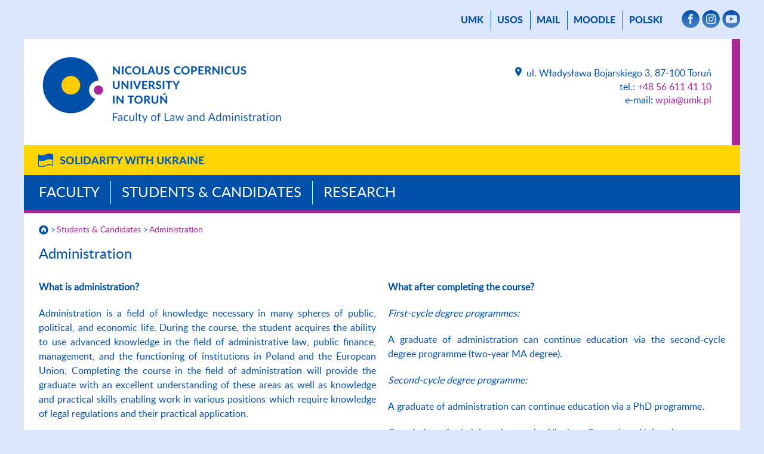

--- FILE ---
content_type: text/html; charset=UTF-8
request_url: https://www.law.umk.pl/en/students-candidates/administration/
body_size: 17497
content:
		<!DOCTYPE html>
<html lang="en">
<head>
    <meta name="viewport" content="width=device-width, initial-scale=1">
    <meta charset="UTF-8">
    <title> Administration - Faculty of Law and Administration        - Nicolaus Copernicus University in Toruń    </title>
    <meta name="description" content="Administration, Faculty of Law and Administration, Uniwersytet Mikołaja Kopernika w Toruniu.">
    <meta name="robots" content="all">

    <link rel="stylesheet" href="/carousel/carousel.css">
    <script src="https://cdn.jsdelivr.net/npm/bootstrap@5.3.0-alpha3/dist/js/bootstrap.bundle.min.js"
            integrity="sha384-ENjdO4Dr2bkBIFxQpeoTz1HIcje39Wm4jDKdf19U8gI4ddQ3GYNS7NTKfAdVQSZe"
            crossorigin="anonymous"></script>
<!--    <script src="https://wydzialy.umk.pl/test/panel/wp-content/themes/umk/carousel/carousel.js"></script>-->
    <script>
        window.APP_CONFIG = {
            lang: 'en',
        };
    </script>
    <script src="/carousel/carousel-control.js"></script>

    <link rel="shortcut icon"
          href="https://wydzialy.umk.pl/_szablony/grafika/logo15-32.png"
          type="image/x-icon">
    <link rel="icon" href="https://wydzialy.umk.pl/_szablony/grafika/logo15-32.png"
          type="image/x-icon">
    <link rel="stylesheet" href="https://wydzialy.umk.pl/_szablony/css/style.css?a=s">
    <link rel="stylesheet" href="https://wydzialy.umk.pl/_szablony/css/kolory15.css?a=s3">
            <style>
        @font-face {
            font-family: Lato-Heavy;
            src: url("https://www.law.umk.pl/panel/wp-content/themes/umk/lato-heavy-webfont.woff");
            font-weight: bold;
        }

        @font-face {
            font-family: Lato-Light;
            src: url("https://www.law.umk.pl/panel/wp-content/themes/umk/lato-light-webfont.woff");
            font-weight: normal;
        }

        @font-face {
            font-family: Lato-Regular;
            src: url("https://www.law.umk.pl/panel/wp-content/themes/umk/lato-regular-webfont.woff");
            font-weight: normal;
        }

        @font-face {
            font-family: Lato-Bold;
            src: url("https://www.law.umk.pl/panel/wp-content/themes/umk/Lato-Bold.ttf");
            font-weight: bold;
        }
        
        
        
        
        #wydarzenia h2 {
			display:block;
			margin: 20px 15px 15px 25px;
			font-size: 20px;
			line-height: 22px;
		}
        
        #wydarzenia p {
			display:block;
			margin: 15px 15px 20px 25px;
			font-size: 16px;
			font-weight: normal;
		}
        
        a.wszystkiewydarzenia {
			padding-right: 37px;
			background: url("https://wydzialy.umk.pl/_szablony/grafika/wiecej.png") no-repeat right center;
			background-size: 32px 16px;
			text-decoration: none;
        }
        
        a.wszystkiewydarzenia:hover {
			text-decoration: underline;
        }
        
        @media all and (min-width:1020px) {
        
			#wydarzenia {
				height: 374px;
			}
			
			#wydarzenia h2 {
				margin: 20px 10px 15px 20px;
			}
			
			#wydarzenia p {
				margin: 15px 10px 20px 20px;
			}
			
		}
        
        @media all and (min-width:1220px) {
        
			#wydarzenia {
				height: 458px;
			}
			
			#wydarzenia h2 {
				margin: 20px 15px 15px 25px;
			}
			
			#wydarzenia p {
				margin: 15px 15px 20px 25px;
			}
			
			#wydarzenia a.wydarzenie {
				margin: 3px 0;
			}
		}

    </style>

    <link rel="stylesheet" href="https://wydzialy.umk.pl/_szablony/wydzialy/carousel/carousel-customs.css">
    <link href="https://wydzialy.umk.pl/_szablony/lib-js/code-photoswipe.v1.0.11/photoswipe.css" type="text/css" rel="stylesheet">
    <script src="https://wydzialy.umk.pl/_szablony/lib-js/code-photoswipe.v1.0.11/lib/jquery-1.6.1.min.js"></script>
    <script src="https://wydzialy.umk.pl/_szablony/lib-js/code-photoswipe.v1.0.11/lib/simple-inheritance.min.js"></script>
    <script src="https://wydzialy.umk.pl/_szablony/lib-js/code-photoswipe.v1.0.11/code-photoswipe-jQuery-1.0.11.min.js"></script>
    <script src="https://wydzialy.umk.pl/_szablony/lib-js/code-photoswipe.v1.0.11/run.js"></script>
</head>
<body>
<main>

        <nav id="menu_gorne" aria-label="Menu górne">
        <a href="//www.umk.pl/en">UMK</a>
                                            <a href="https://usosweb.umk.pl">USOS</a>             <a href="https://www.umk.pl/poczta/">mail</a>
                    <a href="https://moodle.umk.pl">Moodle</a> 
                 <a href="https://www.law.umk.pl/" lang="pl">Polski</a> 
                <span>                <a href="https://www.facebook.com/wpia.umk" class="smedia"
                   target="_blank"><img src="https://wydzialy.umk.pl/_szablony/grafika/smedia-facebook.png" alt="Facebook"
                                        title="Facebook"></a>
                                                                <a href="https://www.instagram.com/temidaumk/" class="smedia"
                   target="_blank"><img src="https://wydzialy.umk.pl/_szablony/grafika/smedia-instagram.png"
                                        alt="Instagram" title="Instagram"></a>
                                        <a href="https://www.youtube.com/channel/UCweuabVQMjJb2F3AYn-YcLA" class="smedia"
                   target="_blank"><img src="https://wydzialy.umk.pl/_szablony/grafika/smedia-youtube.png" alt="Youtube"
                                        title="Youtube"></a>
                                                            </span>
        
    </nav>
        <header>
        <a
                    href="https://www.law.umk.pl/en/"> <img id="logo"
                                                                                     src="https://wydzialy.umk.pl/_szablony/grafika/logo15-en.png"
                                                                                     alt="Faculty of Law and Administration"
                                                                                     title="Logo Faculty of Law and Administration"></a>                <address>
                    <a class="lokalizacja"
           href="https://www.law.umk.pl/en/">
            <img src="https://wydzialy.umk.pl/_szablony/grafika/ikonka-lokalizacja.png"
                 alt="" title="">
            </a>ul. Władysława Bojarskiego 3, 87-100 Toruń<br>
                        tel.: <a
                    href="tel:+48566114110">+48 56 611 41 10</a>
                <br>
                                                                        e-mail: <a
            href="mailto:wpia@umk.pl">wpia@umk.pl</a>
            </address>
        <div class="clear"></div>
    </header>
            <div class="pasek_ukraina">
            <div class="pasek_ukraina_ogr">
                                    <a href="https://portal.umk.pl/en/articles/tag/solidarity-with-ukraine">Solidarity with Ukraine</a>
                            </div>
        </div>
        <nav id="menu_glowne" aria-label="Menu główne">
                            <a href="https://www.law.umk.pl/en/faculty">Faculty</a>
                            <a href="https://www.law.umk.pl/en/students-candidates">Students & Candidates</a>
                            <a href="https://www.law.umk.pl/en/research">Research</a>
            
        </nav>
                                        <nav id="okruszki" aria-label="Okruszki">
                                                    <a href="https://www.law.umk.pl/en/"><img id="domek"
                                                                                     src="https://wydzialy.umk.pl/_szablony/grafika/domek.png"
                                                                                     alt="Home page"></a>
                                                <a href="https://www.law.umk.pl/en/students-candidates/">Students &#038; Candidates</a><a href="https://www.law.umk.pl/en/students-candidates/administration/" aria-current="page">Administration</a>                    </nav>

                    	<section id="content">
	<h1 id="podtytul">Administration</h1> 
	<article> <p style="text-align: justify;"><strong>What is administration?</strong></p>
<p style="text-align: justify;">Administration is a field of knowledge necessary in many spheres of public, political, and economic life. During the course, the student acquires the ability to use advanced knowledge in the field of administrative law, public finance, management, and the functioning of institutions in Poland and the European Union. Completing the course in the field of administration will provide the graduate with an excellent understanding of these areas as well as knowledge and practical skills enabling work in various positions which require knowledge of legal regulations and their practical application.</p>
<p style="text-align: justify;">The two-cycle administration programme has long been one of the most valued and most popular degree programmes at NCU. The first-cycle degree programme is completed with the professional title of bachelor, and the second-cycle degree programme provides the title of master.</p>
<p style="text-align: justify;"><strong>Why is it worth studying administration at the Nicolaus Copernicus University?</strong></p>
<ul style="text-align: justify;">
<li>Stable staff that guarantees the implementation of a coherent concept of education – 1st place in the country in terms of staff strength in important national rankings.</li>
<li>The course is accredited by the Polish Accreditation Committee.</li>
<li>A thriving student scientific movement (32 research clubs) operating at the Faculty that organises several scientific conferences each year, including international and national conferences, and issues two electronic student scientific journals.</li>
<li>A systematically increasing number of external funds obtained for conducting scientific research under international (Horizon 2020, International Visegrad Fund) and national grants (National Science Centre).</li>
<li>An educational programme which is diversified in terms of content and adapted to the current and future needs of the job market; it is also optimally balanced in terms of theoretical and practical aspects.</li>
<li>The possibility to complete part of the programme abroad under the ERASMUS + programme.</li>
<li>Active cooperation with the social and economic environment in the organisation of internships and traineeships for students of the Faculty of Law and Administration.</li>
<li>A rich didactic offer in English as part of the Comparative Law School.</li>
<li>Education in a particularly good teaching infrastructure with modern equipment for classrooms and laboratories.</li>
<li>Easy and convenient access to the resources of the Faculty library and the Main Library of the Nicolaus Copernicus University.</li>
</ul>
<p style="text-align: justify;"><strong>What after completing the course?</strong></p>
<p style="text-align: justify;"><em>First-cycle degree programmes:</em></p>
<p style="text-align: justify;">A graduate of administration can continue education via the second-cycle degree programme (two-year MA degree).</p>
<p style="text-align: justify;"><em>Second-cycle degree programme:</em></p>
<p style="text-align: justify;">A graduate of administration can continue education via a PhD programme.</p>
<p style="text-align: justify;">Completion of administration at the Nicolaus Copernicus University opens up vast opportunities for the graduate to find an interesting and well-paid job. For people with a degree of creativity – this is a chance for a career in areas such as economy, administration and politics.</p>
<p style="text-align: justify;">NCU administration graduates have obtained roles:</p>
<ul>
<li style="text-align: justify;">in government and local government administration offices,</li>
<li style="text-align: justify;">in EU institutions and agencies, diplomatic services,</li>
<li style="text-align: justify;">in the police, the Internal Security Agency, the Foreign Intelligence Agency, and the municipal guard office,</li>
<li style="text-align: justify;">in private and state-owned companies as financial advisers or tax experts,</li>
<li style="text-align: justify;">as managers and experts of various institutions, foundations, associations,</li>
<li style="text-align: justify;">in real estate offices, insurance companies, banks, or the marketing departments of a diverse range of companies.</li>
</ul>
					</article>
				</section>
					
	
						<nav id="menu_dolne" aria-label="Menu dolne"><div class="menu-menudolneen-container"><ul id="menu-menudolneen" class="menu"><li id="menu-item-921" class="menu-item menu-item-type-post_type menu-item-object-page current-page-ancestor menu-item-921"><a href="https://www.law.umk.pl/en/">START</a></li>
<li id="menu-item-922" class="menu-item menu-item-type-custom menu-item-object-custom menu-item-922"><a href="http://www.umk.pl/en/erasmus/">ERASMUS +</a></li>
<li id="menu-item-923" class="menu-item menu-item-type-custom menu-item-object-custom menu-item-923"><a href="http://www.bu.umk.pl/eng/">LIBRARY</a></li>
<li id="menu-item-924" class="menu-item menu-item-type-custom menu-item-object-custom menu-item-924"><a href="http://www.torun.pl/en">TORUN</a></li>
</ul></div></nav>
			<footer>
				<nav class="wydzielone" aria-label="Menu Na skróty">
				<span>shortcuts:</span>					<a id="logo-negatyw" href="https://www.law.umk.pl/en/"><img src="https://wydzialy.umk.pl/_szablony/grafika/logo15-en-negatyw.png" alt="Faculty of Law and Administration" title="Logo Wydziału Prawa i Administracji"></a>
					<ul class="linki">
											<li><a href="https://www.law.umk.pl/en/copyright">Copyright</a></li>
						<li><a href="https://www.law.umk.pl/en/administrator">Administrator</a></li>
						<li><a href="https://www.law.umk.pl/en/contact">Contact</a></li>
										</ul>
					</nav>
			 				
							<nav aria-label="Menu mapy podstron strony Faculty">
										<span><a href="https://www.law.umk.pl/en/faculty">Faculty</a></span>
						<ul><li class="page_item page-item-15671"><a href="https://www.law.umk.pl/en/faculty/staff/">Staff</a></li>
<li class="page_item page-item-927"><a href="https://www.law.umk.pl/en/faculty/about-us/">About us</a></li>
<li class="page_item page-item-929"><a href="https://www.law.umk.pl/en/faculty/faculty-authorities/">Faculty Authorities</a></li>
<li class="page_item page-item-931"><a href="https://www.law.umk.pl/en/faculty/administration-deans-office/">Administration. Dean&#8217;s office</a></li>
<li class="page_item page-item-933 page_item_has_children"><a href="https://www.law.umk.pl/en/faculty/faculty-units/">Faculty units</a></li>
<li class="page_item page-item-13808"><a href="https://www.law.umk.pl/en/faculty/history/">History</a></li>
</ul>  
						</nav>
						<nav aria-label="Menu mapy podstron strony Students & Candidates">
										<span><a href="https://www.law.umk.pl/en/students-candidates">Students & Candidates</a></span>
						<ul><li class="page_item page-item-13829"><a href="https://yufe.eu/">YUFE</a></li>
<li class="page_item page-item-1575"><a href="https://www.law.umk.pl/en/students-candidates/comparative-law-school/">Comparative Law School</a></li>
<li class="page_item page-item-13823 current_page_item"><a href="https://www.law.umk.pl/en/students-candidates/administration/" aria-current="page">Administration</a></li>
<li class="page_item page-item-13825"><a href="https://www.law.umk.pl/en/students-candidates/tax-consultancy/">Tax Consultancy</a></li>
<li class="page_item page-item-13827"><a href="https://www.law.umk.pl/en/students-candidates/law/">Law</a></li>
<li class="page_item page-item-1571"><a href="https://www.law.umk.pl/en/students-candidates/foreign-students/">Erasmus + students</a></li>
<li class="page_item page-item-13821"><a href="https://www.law.umk.pl/en/students-candidates/students-scientific-organisations/">Students’ Scientific Organisations</a></li>
</ul>  
						</nav>
						<nav aria-label="Menu mapy podstron strony Research">
										<span><a href="https://www.law.umk.pl/en/research">Research</a></span>
						<ul><li class="page_item page-item-13811"><a href="https://www.law.umk.pl/en/research/research/">Research</a></li>
<li class="page_item page-item-13815"><a href="https://www.law.umk.pl/en/research/international-cooperation/">International Cooperation</a></li>
<li class="page_item page-item-13817"><a href="https://www.law.umk.pl/en/research/scientific-journals/">Scientific Journals</a></li>
</ul>  
						</nav>
						
			</footer>
		</main>
<script type="speculationrules">
{"prefetch":[{"source":"document","where":{"and":[{"href_matches":"\/*"},{"not":{"href_matches":["\/panel\/wp-*.php","\/panel\/wp-admin\/*","\/panel\/wp-content\/uploads\/*","\/panel\/wp-content\/*","\/panel\/wp-content\/plugins\/*","\/panel\/wp-content\/themes\/umk\/*","\/*\\?(.+)"]}},{"not":{"selector_matches":"a[rel~=\"nofollow\"]"}},{"not":{"selector_matches":".no-prefetch, .no-prefetch a"}}]},"eagerness":"conservative"}]}
</script>
		<div itemscope itemtype="http://schema.org/Place">
            <meta itemprop="name" content="Faculty of Law and Administration, Uniwersytet Mikołaja Kopernika">
            <div itemprop="geo" itemscope itemtype="http://schema.org/GeoCoordinates">
                <meta itemprop="latitude" content="53.023169">
                <meta itemprop="longitude" content="18.570113">
            </div>
        </div>
		</body>
		</html>




--- FILE ---
content_type: text/css
request_url: https://wydzialy.umk.pl/_szablony/css/kolory15.css?a=s3
body_size: 1139
content:
/* kolory obszar�w nauki */



/* nauki spo�eczne */
a, a:hover, nav#menu_gorne a:hover, nav#menu_dolne ul li a:hover, #wydarzenia h2 a:hover, .carousel-caption a:hover {
	color:rgba(169,40,149,1);
}
hr, #content .wiadomosc img.z_tlem {
	background-color:rgba(169,40,149,1);
}
main>header {
	border-right:14px solid rgba(169,40,149,1);
}
#kontener_jednostki {
	border-top:25px solid rgba(169,40,149,1);
}
#kontener_jednostki aside {
	border-bottom:5px solid rgba(169,40,149,1);
}
#kontener_jednostki aside nav ul li a:hover {
	color:rgba(169,40,149,1);
}
#kafelki li, nav#menu_dolne, #pasek_zmieniacza, nav#okruszki, #wydarzenia {
	border-top:5px solid rgba(169,40,149,1);
}
#kafelki li, #content .apla, #Calendar .withevent {
	background:rgba(237,211,233,1);
}
#Calendar .withevent {
	background:rgba(237,211,233,1) !important;
}
#Calendar .withevent:hover {
	background:#0050aa !important;
}
#kafelki li:hover, #content .wiadomosc:hover, #wydarzenia a.wydarzenie:hover {
	background:rgba(237,211,233,.6);
}
#pasek_zmieniacza {
	background:rgba(85,20,75,1);
}
#pasek_zmieniacza #zmieniacz .info .ramka {
	background:rgba(85,20,75,.7);
}



--- FILE ---
content_type: text/css
request_url: https://wydzialy.umk.pl/_szablony/wydzialy/carousel/carousel-customs.css
body_size: 6604
content:
#pasek_zmieniacza {
	background: #fff;
}

#zmieniacz {
	padding-bottom: 38px;
	width: auto;
	height: auto;
	background: #0050aa;
}

.carousel-inner {
	box-sizing: border-box;
	height: 100%;
}

.carousel-item {
	box-sizing: border-box;
	height: 100%;
}

.carousel-item > a[href$=".pdf"], .carousel-item > a[href$=".xls"], .carousel-item > a[href$=".xlsx"], .carousel-item > a[href$=".doc"], .carousel-item > a[href$=".docx"], .carousel-item > a[href$=".ppt"], .carousel-item > a[href$=".pptx"], .carousel-item > a[href$=".ppsx"], .carousel-item > a[href$=".odp"], .carousel-item > a[href$=".zip"], .carousel-item > a[href$=".z7"] {
	background: none;
	padding: 0;
}

.w-100 {
	box-sizing: border-box;
	height: 100%;
}

.carousel-caption {
	display: block;
	box-sizing: border-box;
	position: absolute;
	padding: 14px 14px 12px 18px;
	margin: 0;
	left: auto;
	top: auto;
	right: 38px;
	bottom: 38px;
	width: auto;
	max-width: 50%;
	color: #004492;
	background: #fff;
	font-family: Lato-Regular;
	text-align: left;
	overflow: hidden;
}

.carousel-caption a {
	margin: 0;
	font-family: 'Lato-Bold', Arial, sans-serif;
	font-weight: bold;
	font-size: 24px;
	line-height: 30px;
	color: #004492;
	text-decoration:none;
}

.carousel-caption a:hover {
	/*color:#0071bb;*/
	text-decoration:none;
}

.carousel-caption > a[href$=".pdf"], .carousel-caption > a[href$=".xls"], .carousel-caption > a[href$=".xlsx"], .carousel-caption > a[href$=".doc"], .carousel-caption > a[href$=".docx"], .carousel-caption > a[href$=".ppt"], .carousel-caption > a[href$=".pptx"], .carousel-caption > a[href$=".ppsx"], .carousel-caption > a[href$=".odp"], .carousel-caption > a[href$=".zip"], .carousel-caption > a[href$=".z7"] {
	padding-left: 22px;
	background-position-y: top 4px;
	background-size: 16px 16px;
}

.carousel-indicators {
	position: absolute;
	right: 117px;
	bottom: 0;
	left: 117px;
	padding: 0 10px;
	margin-right: 0;
	margin-bottom: 0;
	margin-left: 0;
	height:38px;
	background: #0050aa;
}

.carousel-indicators [data-bs-target] {
	margin-top: 8px;
}

.carousel-indicators [data-bs-target]:focus {
	margin-top: 8px;
	box-shadow: 0 0 0 2px #ffcb00;
	outline: 0;
}

.carousel-control-next, .carousel-control-pause, .carousel-control-play, .carousel-control-prev, .carousel-control-more {
	position: absolute;
	z-index: 1;
	display: flex;
	align-items: center;
	justify-content: center;
	top: auto;
	bottom: 0;
	width: 39px;
	color: #fff;
	background: #0050aa;
	opacity: unset;
	transition: none;
	height: 38px;
	border:0;
	text-align: center;
	cursor: pointer;
}

.carousel-control-prev {
	border-right: 1px solid #fff;
	left: 0;
}

.carousel-control-pause {
	border-right: 1px solid #fff;
	left: 39px;
}

.carousel-control-play {
	border-right: 1px solid #fff;
	left: 39px;
}

.carousel-control-next {
	left: 78px;
	border-right: 1px solid #fff;
}

.carousel-control-more {
	box-sizing: border-box;
	left: auto;
	right: 0;
	width: 117px;
	font-family: Lato-Regular;
	font-weight: normal;
	font-size: 18px;
	text-align: center;
	text-transform: uppercase;
	letter-spacing: 1px;
	margin: 0;
	padding-top: 6px;
	border-left: 1px solid #fff;
}

.carousel-control-prev:hover, .carousel-control-pause:hover, .carousel-control-play:hover, .carousel-control-next:hover, .carousel-control-more:hover {
	background-color: #1473dd;
	color:#fff;
	text-decoration:none;
}

.carousel-control-prev:focus, .carousel-control-pause:focus, .carousel-control-play:focus, .carousel-control-next:focus, .carousel-control-more:focus {
	box-shadow: inset 0 0 0 3px #ffcb00;
	border: 1px solid #0050aa;
	outline: 0;
	background-color:#0050aa;
	opacity:1;
}

.carousel-control-prev-icon, .carousel-control-pause-icon, .carousel-control-play-icon, .carousel-control-next-icon {
	background-size: auto;
	background-position: 50%;
	background-repeat: no-repeat;
	width: 20px;
	height: 20px;
}

.carousel-control-prev-icon {
	background-image: url("https://wydzialy.umk.pl/test/panel/wp-content/themes/umk/carousel/carousel-prev.png");
}

.carousel-control-pause-icon {
	background-image: url("https://wydzialy.umk.pl/test/panel/wp-content/themes/umk/carousel/carousel-pause.png");
}

.carousel-control-play-icon {
	background-image: url("https://wydzialy.umk.pl/test/panel/wp-content/themes/umk/carousel/carousel-play.png");
}

.carousel-control-next-icon {
	background-image: url("https://wydzialy.umk.pl/test/panel/wp-content/themes/umk/carousel/carousel-next.png");
}



@media all and (min-width:0px) {

	#zmieniacz {
		padding-bottom: 77px;
		width: auto;
		height: calc(50vw + 60px);
	}
	
	.d-md-block {
		display: block !important;
	}
	
	.carousel-inner {
		padding-bottom: 60px;
	}
	
	.carousel-caption {
		display: block;
		position: absolute;
		padding: 10px 4px 10px 10px;
		margin: 0;
		left: 0;
		top: auto;
		right: 0;
		bottom: -60px;
		width: auto;
		max-width: none;
		height: auto;
		min-height: 60px;
	}
	
	.carousel-caption a {
		font-size: 18px;
		line-height: 20px;
	}
	
	.carousel-indicators {
		right: 0;
		bottom: 38px;
		left: 0;
		margin-right: 0;
		margin-bottom: 0;
		margin-left: 0;
		height: 39px;
		border-bottom: 1px solid #fff;
	}

}

@media all and (min-width:600px) {

	#zmieniacz {
		padding-bottom: 38px;
		height: 50vw;
	}

	.carousel-inner {
		padding-bottom: 0;
	}
	
	.carousel-caption {
		display: block;
		position: absolute;
		padding: 14px 14px 12px 18px;
		margin: 0;
		left: auto;
		top: auto;
		right: 38px;
		bottom: 38px;
		width: auto;
		max-width: 50%;
		height: auto;
		min-height: unset;
	}
	
	.carousel-caption a {
		font-size: 18px;
		line-height: 20px;
	}
	
	.carousel-indicators {
		right: 117px;
		bottom: 0;
		left: 117px;
		margin-right: 0;
		margin-bottom: 0;
		margin-left: 0;
		height: 38px;
		border-bottom: none;
	}

}

@media all and (min-width:700px) {

	.carousel-caption a {
		font-size: 18px;
		line-height: 24px;
	}

}

@media all and (min-width:1020px) {

	#zmieniacz {
		width: 640px;
		height: 336px;
	}
	
}

@media all and (min-width:1220px) {

	#zmieniacz {
		width: 800px;
		height: 420px;
	}
	
	.carousel-caption a {
		font-size: 24px;
		line-height: 30px;
	}
	
	.carousel-caption > a[href$=".pdf"], .carousel-caption > a[href$=".xls"], .carousel-caption > a[href$=".xlsx"], .carousel-caption > a[href$=".doc"], .carousel-caption > a[href$=".docx"], .carousel-caption > a[href$=".ppt"], .carousel-caption > a[href$=".pptx"], .carousel-caption > a[href$=".ppsx"], .carousel-caption > a[href$=".odp"], .carousel-caption > a[href$=".zip"], .carousel-caption > a[href$=".z7"] {
	padding-left: 26px;
	background-position-y: top 5px;
	background-size: 20px 20px;
}

	
}
